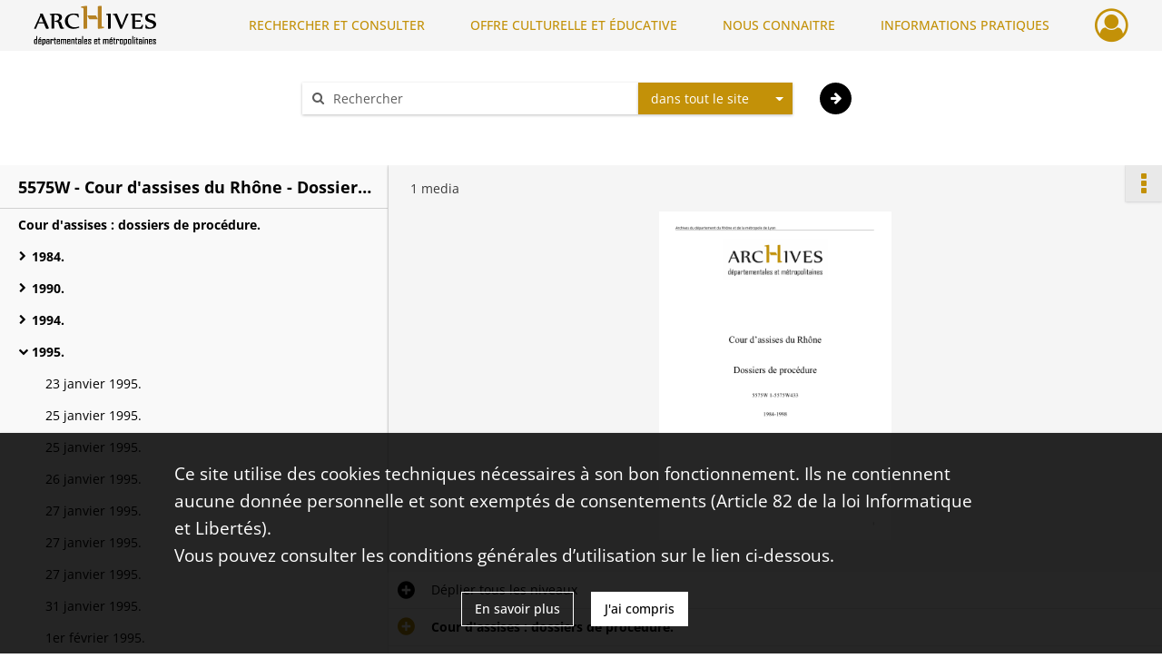

--- FILE ---
content_type: text/html; charset=UTF-8
request_url: https://archives.rhone.fr/ark:/28729/9gvxpklt60w8
body_size: 7129
content:
<!DOCTYPE html>
<html lang="fr">
    <head data-captcha="recaptcha">
                    

    <!-- Matomo -->
    <script type="text/javascript">
        var _paq = _paq || [];

        /* This code come from https://www.cnil.fr/sites/default/files/typo/document/Configuration_piwik.pdf */
        _paq.push([function() {
            var self = this;
            function getOriginalVisitorCookieTimeout() {
                var now = new Date(),
                    nowTs = Math.round(now.getTime() / 1000),
                    visitorInfo = self.getVisitorInfo();
                var createTs = parseInt(visitorInfo[2]);
                var cookieTimeout = 33696000; // 13 mois en secondes
                return createTs + cookieTimeout - nowTs;
            }
            this.setVisitorCookieTimeout( getOriginalVisitorCookieTimeout() );
        }]);

        /* tracker methods like "setCustomDimension" should be called before "trackPageView" */
        _paq.push(['disableCookies']);
        _paq.push(['trackPageView']);
        _paq.push(['enableLinkTracking']);
        (function() {
            var u="https://statistiques.rhone.fr/";
            _paq.push(['setTrackerUrl', u+'piwik.php']);
            _paq.push(['setSiteId', 11]);
            var d=document, g=d.createElement('script'), s=d.getElementsByTagName('script')[0];
            g.type='text/javascript'; g.async=true; g.defer=true; g.src=u+'piwik.js'; s.parentNode.insertBefore(g,s);
        })();
    </script>
    <!-- End Matomo Code -->

        
        <meta charset="utf-8">
        <title>    8 novembre 1995.
</title>

        <meta name="twitter:card" content="summary" /><meta property="og:url" content="https://archives.rhone.fr/ark:/28729/9gvxpklt60w8" /><meta property="og:title" content="    8 novembre 1995.
" />
        <meta name="viewport" content="user-scalable=no, initial-scale=1, maximum-scale=1, minimum-scale=1, width=device-width, height=device-height"/>
        <meta name="format-detection" content="telephone=no" />

        
                    <link rel="apple-touch-icon" sizes="180x180" href="/assets/src/application/Custom/assets/static/front/favicons/apple-touch-icon.02fc8a2ac4b4566524c367357679317a.png">
<link rel="icon" type="image/png" sizes="32x32" href="/assets/src/application/Custom/assets/static/front/favicons/favicon-32x32.8935652045d29b8c8d6e2f2a80f9529c.png">
<link rel="icon" type="image/png" sizes="16x16" href="/assets/src/application/Custom/assets/static/front/favicons/favicon-16x16.b3acb5248afd25f4591565929536aafd.png">
<link rel="manifest" href="/assets/src/application/Custom/assets/static/front/favicons/site.webmanifest.6ad2bd6962b36ccd88e1e053531ed9d5.json">
<link rel="mask-icon" href="/assets/src/application/Custom/assets/static/front/favicons/safari-pinned-tab.1d7c9f79c3fc83063da00f71b99fe8fc.svg" color="#5bbad5">

<meta name="msapplication-TileColor" content="#da532c">
<meta name="theme-color" content="#ffffff">
        
        <link rel="stylesheet" type="text/css" href="/assets/assets/front/scss/common.f6beca3a2a1c69b2e044c9e567c84fce.css" />
        <link rel="stylesheet" type="text/css" href="/assets/assets/fonts/index.62fb4e2c9e8a75391dff4f32a9058ffc.css">

            
    <link rel="stylesheet" type="text/css" href="/assets/assets/front/scss/notice-complete.89cf834608a5062925cb0ab6dbe6eb51.css" />

        <link rel="stylesheet" type="text/css" href="/assets/src/application/Custom/assets/src/scss/index.a8292ec2c728ffb3d93a6e9be2a08db1.css" />
        <link rel="stylesheet" type="text/css" href="/assets/node_modules/@knight-lab/timelinejs/dist/css/timeline.1f24a26632f1a70a920eae94a02df2a0.css" />

    </head>
    <body id="notice-complete">

                    <header id="header" role="banner">
    <div class="institutional-banner-desktop">
        

    </div>
    <div id="main-header">
        <a id="logo" href="/" title="Aller à la page d&#039;accueil">
    <img class="logo-desktop" src="/assets/src/application/Custom/assets/static/front/img/icono-logo/logo-header.8309eaf4d47c6a0f15090abfda0973d7.png" alt="Archives du département du Rhône et de la métropole de Lyon"/>

        
    <img class="logo-mobile" src="/assets/src/application/Custom/assets/static/front/img/icono-logo/logo-header.8309eaf4d47c6a0f15090abfda0973d7.png" alt="Archives du département du Rhône et de la métropole de Lyon"/>

    <span class="sr-only">Archives du département du Rhône et de la métropole de Lyon</span>
</a>
            
<nav id="main-menu" role="navigation">
            <ul aria-label="menu principal">
                                    <li class="submenu-container"><a href="#">RECHERCHER ET CONSULTER</a>
    <ul class="subnav">
                    <li><a
    href="/page/archives-consultables-en-ligne"
    title="Aller à la page : &quot;Archives consultables en ligne&quot;"
>Archives consultables en ligne</a>
</li>
                    <li><a
    href="/page/inventaires-et-repertoires"
    title="Aller à la page : &quot;Inventaires et répertoires&quot;"
>Inventaires et répertoires</a>
</li>
                    <li><a
    href="/page/conseils-pour-la-recherche"
    title="Aller à la page : &quot;Conseils pour la recherche&quot;"
>Conseils pour la recherche</a>
</li>
                    <li><a
    href="/page/catalogue-de-la-bibliotheque"
    title="Aller à la page : &quot;Catalogue de la bibliothèque&quot;"
>Catalogue de la bibliothèque</a>
</li>
            </ul>
</li>
                                <li class="submenu-container"><a href="#">OFFRE CULTURELLE ET ÉDUCATIVE</a>
    <ul class="subnav">
                    <li><a
    href="/page/programmation"
    title="Aller à la page : &quot;Programmation&quot;"
>Programmation</a>
</li>
                    <li><a
    href="/page/expositions"
    title="Aller à la page : &quot;Expositions&quot;"
>Expositions</a>
</li>
                    <li><a
    href="/page/evenements"
    title="Aller à la page : &quot;Événements&quot;"
>Événements</a>
</li>
                    <li><a
    href="/page/scolaires-et-etudiants"
    title="Aller à la page : &quot;Scolaires et étudiants&quot;"
>Scolaires et étudiants</a>
</li>
                    <li><a
    href="/page/ateliers-adultes"
    title="Aller à la page : &quot;Ateliers adultes&quot;"
>Ateliers adultes</a>
</li>
                    <li><a
    href="/page/cours-de-paleographie"
    title="Aller à la page : &quot;Paléographie&quot;"
>Paléographie</a>
</li>
            </ul>
</li>
                                <li class="submenu-container"><a href="#">NOUS CONNAITRE</a>
    <ul class="subnav">
                    <li><a
    href="/page/histoire"
    title="Aller à la page : &quot;Histoire&quot;"
>Histoire</a>
</li>
                    <li><a
    href="/page/missions-et-activites"
    title="Aller à la page : &quot;Missions et activités&quot;"
>Missions et activités</a>
</li>
                    <li><a
    href="/page/antiquites-et-objets-d-art"
    title="Aller à la page : &quot;Antiquités et objets d&#039;art&quot;"
>Antiquités et objets d&#039;art</a>
</li>
                    <li><a
    href="/page/publications-videos-et-podcasts"
    title="Aller à la page : &quot;Publications, vidéos et podcasts&quot;"
>Publications, vidéos et podcasts</a>
</li>
                    <li><a
    href="/page/devenir-archiviste"
    title="Aller à la page : &quot;Devenir archiviste&quot;"
>Devenir archiviste</a>
</li>
            </ul>
</li>
                                <li class="submenu-container"><a href="#">INFORMATIONS PRATIQUES</a>
    <ul class="subnav">
                    <li><a
    href="/page/horaires-et-acces"
    title="Aller à la page : &quot;Horaires et accès&quot;"
>Horaires et accès</a>
</li>
                    <li><a
    href="/page/etre-lecteur"
    title="Aller à la page : &quot;Être lecteur&quot;"
>Être lecteur</a>
</li>
                    <li><a
    href="/page/reservation-de-documents"
    title="Aller à la page : &quot;Réservation de documents&quot;"
>Réservation de documents</a>
</li>
                    <li><a
    href="/page/prets-pour-expositions"
    title="Aller à la page : &quot;Prêts pour expositions&quot;"
>Prêts pour expositions</a>
</li>
                    <li><a
    href="/page/remettre-vos-archives"
    title="Aller à la page : &quot;Remettre vos archives&quot;"
>Remettre vos archives</a>
</li>
                    <li><a
    href="/page/conserver-vos-documents-personnels"
    title="Aller à la page : &quot;Conserver vos documents personnels&quot;"
>Conserver vos documents personnels</a>
</li>
            </ul>
</li>
            
        </ul>
    </nav>
<nav id="burger-main-menu" class="left" role="navigation">
            <div>
            <label for="burger-sidebar" class="toggle" aria-label="Ouvrir le menu déroulant">
                <span class="sr-only">Ouvrir le menu déroulant</span>
                <span class="icon-bar"></span>
                <span class="icon-bar"></span>
                <span class="icon-bar"></span>
            </label>
            <input type="checkbox" id="burger-sidebar" class="sidebartoggler">

            <div class="page-wrap">
                <div class="sidebar">
                    <ul class="mainnav">
                                                <li class="submenu-container"><a href="#">RECHERCHER ET CONSULTER</a>
    <ul class="subnav">
                    <li><a
    href="/page/archives-consultables-en-ligne"
    title="Aller à la page : &quot;Archives consultables en ligne&quot;"
>Archives consultables en ligne</a>
</li>
                    <li><a
    href="/page/inventaires-et-repertoires"
    title="Aller à la page : &quot;Inventaires et répertoires&quot;"
>Inventaires et répertoires</a>
</li>
                    <li><a
    href="/page/conseils-pour-la-recherche"
    title="Aller à la page : &quot;Conseils pour la recherche&quot;"
>Conseils pour la recherche</a>
</li>
                    <li><a
    href="/page/catalogue-de-la-bibliotheque"
    title="Aller à la page : &quot;Catalogue de la bibliothèque&quot;"
>Catalogue de la bibliothèque</a>
</li>
            </ul>
</li>
                                <li class="submenu-container"><a href="#">OFFRE CULTURELLE ET ÉDUCATIVE</a>
    <ul class="subnav">
                    <li><a
    href="/page/programmation"
    title="Aller à la page : &quot;Programmation&quot;"
>Programmation</a>
</li>
                    <li><a
    href="/page/expositions"
    title="Aller à la page : &quot;Expositions&quot;"
>Expositions</a>
</li>
                    <li><a
    href="/page/evenements"
    title="Aller à la page : &quot;Événements&quot;"
>Événements</a>
</li>
                    <li><a
    href="/page/scolaires-et-etudiants"
    title="Aller à la page : &quot;Scolaires et étudiants&quot;"
>Scolaires et étudiants</a>
</li>
                    <li><a
    href="/page/ateliers-adultes"
    title="Aller à la page : &quot;Ateliers adultes&quot;"
>Ateliers adultes</a>
</li>
                    <li><a
    href="/page/cours-de-paleographie"
    title="Aller à la page : &quot;Paléographie&quot;"
>Paléographie</a>
</li>
            </ul>
</li>
                                <li class="submenu-container"><a href="#">NOUS CONNAITRE</a>
    <ul class="subnav">
                    <li><a
    href="/page/histoire"
    title="Aller à la page : &quot;Histoire&quot;"
>Histoire</a>
</li>
                    <li><a
    href="/page/missions-et-activites"
    title="Aller à la page : &quot;Missions et activités&quot;"
>Missions et activités</a>
</li>
                    <li><a
    href="/page/antiquites-et-objets-d-art"
    title="Aller à la page : &quot;Antiquités et objets d&#039;art&quot;"
>Antiquités et objets d&#039;art</a>
</li>
                    <li><a
    href="/page/publications-videos-et-podcasts"
    title="Aller à la page : &quot;Publications, vidéos et podcasts&quot;"
>Publications, vidéos et podcasts</a>
</li>
                    <li><a
    href="/page/devenir-archiviste"
    title="Aller à la page : &quot;Devenir archiviste&quot;"
>Devenir archiviste</a>
</li>
            </ul>
</li>
                                <li class="submenu-container"><a href="#">INFORMATIONS PRATIQUES</a>
    <ul class="subnav">
                    <li><a
    href="/page/horaires-et-acces"
    title="Aller à la page : &quot;Horaires et accès&quot;"
>Horaires et accès</a>
</li>
                    <li><a
    href="/page/etre-lecteur"
    title="Aller à la page : &quot;Être lecteur&quot;"
>Être lecteur</a>
</li>
                    <li><a
    href="/page/reservation-de-documents"
    title="Aller à la page : &quot;Réservation de documents&quot;"
>Réservation de documents</a>
</li>
                    <li><a
    href="/page/prets-pour-expositions"
    title="Aller à la page : &quot;Prêts pour expositions&quot;"
>Prêts pour expositions</a>
</li>
                    <li><a
    href="/page/remettre-vos-archives"
    title="Aller à la page : &quot;Remettre vos archives&quot;"
>Remettre vos archives</a>
</li>
                    <li><a
    href="/page/conserver-vos-documents-personnels"
    title="Aller à la page : &quot;Conserver vos documents personnels&quot;"
>Conserver vos documents personnels</a>
</li>
            </ul>
</li>
            
                    </ul>
                    

                </div>
            </div>
        </div>
    </nav>
<nav id="user-profile" role="navigation">
    <ul>
                    <li class="user-profile submenu-container">
                            <a href="/user/login?targetRoute=identifiers.front.ark.routing.external&amp;targetRouteParameters%5BarkUrlPath%5D=28729/9gvxpklt60w8" class="user-profile-icon-container" title="Mon espace personnel">
                <i class="fa fa-user-circle-o" aria-hidden="true"></i>
            </a>
            <ul class="subnav">
                <li>
                    <a href="/user/login?targetRoute=identifiers.front.ark.routing.external&amp;targetRouteParameters%5BarkUrlPath%5D=28729/9gvxpklt60w8" title="Se connecter">Se connecter</a>
                </li>
                                    <li>
                        <a href="/register" title="S&#039;inscrire">S&#039;inscrire</a>
                    </li>
                            </ul>

                </li>
    
    </ul>
</nav>
<nav id="burger-user-profile" class="right" role="navigation">
    <label for="profile-sidebar" class="toggle">
                    <i class="fa fa-user-circle-o user-profile-icon " aria-hidden="true"></i>
    
    </label>
    <input type="checkbox" id="profile-sidebar" class="sidebartoggler">

    <div class="page-wrap">
        <div class="sidebar">
            <ul class="mainnav">
                                                <li>
                <a href="/user/login?targetRoute=identifiers.front.ark.routing.external&amp;targetRouteParameters%5BarkUrlPath%5D=28729/9gvxpklt60w8" title="Se connecter">Se connecter</a>
            </li>
                            <li>
                    <a href="/register" title="S&#039;inscrire">S&#039;inscrire</a>
                </li>
                        
            </ul>
        </div>
    </div>
</nav>


    </div>
</header>
        
        <div id="old-browsers" class="disclaimer">
    <div class="text">
        Ce portail est conçu pour être utilisé sur les navigateurs Chrome, Firefox, Safari et Edge. Pour une expérience optimale, nous vous invitons à utiliser l&#039;un de ces navigateurs.
    </div>
    <div class="buttons">
        <button type="button" class="btn btn-primary" id="old-browsers-accept">J&#039;ai compris</button>
    </div>
</div>

        <main role="main" id="page-top">

                                        
            
            <section class="section-search wide no-print" style="background-image:url(/images/cb9f7a1a-83cc-40a5-a2ea-c9761baa23c2_global_search_banner.jpg)">
    <div class="search-content clearfix" role="search">
        <form id="search" action="https://archives.rhone.fr/search/results" method="GET" class="select-search">
            <div class="search-content-field clearfix">
                <i class="fal fa-search" aria-hidden="true"></i>
                <label for="search-input">Moteur de recherche</label>
                <input type="text"
                       id="search-input"
                       name="q"
                       class="form-control"
                       placeholder="Rechercher"
                       value=""
                       required pattern=".*\S.*"
                       aria-label="Rechercher à travers le moteur de recherche"/>
            </div>
                        
                <div class="scope-select">
        <select name="scope" class="selectpicker" style="display: none">
            <option value="all" selected>dans tout le site</option>
            <option value="archival">dans les documents</option>
            <option value="page">dans les pages</option>
        </select>
    </div>

            <button type="submit" data-toggle="tooltip" data-placement="top" title="Rechercher" class="accent round fal fa-arrow-right"></button>
        </form>
        <form id="search-navigation" action="https://archives.rhone.fr/search/results" method="GET">
                    </form>
    </div>

    <div class="help-search clearfix">
        <i class="fas fa-info-circle" aria-hidden="true"></i>
        <a data-toggle="modal" data-target="#searchHelp" href="" title="Plus d&#039;informations sur l&#039;aide à la recherche">Aide à la recherche</a>
    </div>
    <div class="modal fade" data-url="/search/help" id="searchHelp" aria-hidden="true">
        <div class="modal-dialog" role="document">
            <div class="modal-content">
                <div class="modal-header">
                    <h2 class="modal-title">Aide à la recherche</h2>
                    <button type="button" class="close" data-dismiss="modal"><span aria-hidden="true">&times;</span></button>
                </div>
                <div class="modal-body"></div>
            </div>
        </div>
    </div>
</section>



            
                            
<aside class="alert-container row">
</aside>
            
            <div class="container">
                
<section class="notice clearfix row">
    <div class="col-4 list-notice">
        
    <h2 id="finding-aid" title="5575W - Cour d&#039;assises du Rhône - Dossiers de procédure">5575W - Cour d&#039;assises du Rhône - Dossiers de procédure</h2>
            <div id="classification-plan-navigation"
             data-url="https://archives.rhone.fr/api/classificationPlan/v1/tree/623c02dc-0319-4f5c-8cb2-290707b1824b_8e0cc19a-e9e8-443e-bacc-002df5c7bc3f"
             data-record-content-target="notice-content"
             data-current-node-id="623c02dc-0319-4f5c-8cb2-290707b1824b_8e0cc19a-e9e8-443e-bacc-002df5c7bc3f"
        ></div>
    
    </div>
    <div id="notice-content" class="content-notice col-12 col-sm-8">
        
    
<div
    id="actionbar"
            data-bookmark-url="https://archives.rhone.fr/user/api/v1/bookmark/record/9gvxpklt60w8"
        data-bookmark-data="{}"
        data-bookmark-list-url="https://archives.rhone.fr/user/bookmarks"
        data-logged-in=""
        data-bookmarked=""
            data-social="1"     data-print="1"
    data-site-name="Archives du département du Rhône et de la métropole de Lyon"
    data-page-title="    8 novembre 1995.
"
    data-share-mail-body="Bonjour,
Je vous recommande cette page :
https%3A%2F%2Farchives.rhone.fr%2Fark%3A%2F28729%2F9gvxpklt60w8
Bonne consultation !
"
    ></div>



        
    
            <div class="img-notice">
            <p>
                                <span>
                                    1 media

                            </span>
            </p>

            <ul>
                                    <li>
                        <a href="/media/69f14a2d-0a35-429d-8c8b-05ee86655132.pdf" class="document-thumbnail" rel="noopener noreferrer" target="_blank">
                            <span class="qs">Afficher</span>
                            <img class="list-picture img-fluid" src="/pdf-preview/69f14a2d-0a35-429d-8c8b-05ee86655132_img-notice" alt="8 novembre 1995.">
                        </a>
                    </li>
                            </ul>
        </div>
    

<div
    class="collapse-toggle-all show"
    data-parentRecords-fold="Replier"
    data-parentRecords-unfold="Déplier"
>
    <span>Déplier</span> tous les niveaux
</div>

    
<section class="notice-info notice-2">
    <div class="intitup
        collapsed                " data-target="#notice2"
        data-toggle="collapse"        aria-expanded="true">

                    <h2>    Cour d&#039;assises : dossiers de procédure.
</h2>
            </div>
    <div class="clearfix detail collapse-await " id="notice2" aria-expanded="true">
        <div class="groups">
            
    <div class="group">
                
            <div class="row ">
            <div class="attribut-col col-xl-3 col-lg-5 col-md-5 col-sm-5">
                <p class="attribut">Cote/Cotes extrêmes</p>
            </div>
            <div class="content-col col-xl-9 col-lg-7 col-md-7 col-sm-7 ">
                <div class="content">        <div class="read-more" data-more="Afficher plus" data-less="Afficher moins">5575W 1-5575W433</div>
</div>
            </div>
        </div>
    

                                            
    

                                                                
            <div class="row ">
            <div class="attribut-col col-xl-3 col-lg-5 col-md-5 col-sm-5">
                <p class="attribut">Date</p>
            </div>
            <div class="content-col col-xl-9 col-lg-7 col-md-7 col-sm-7 ">
                <div class="content">        <div class="read-more" data-more="Afficher plus" data-less="Afficher moins"><span>1984-1998</span></div>
</div>
            </div>
        </div>
    


                
            <div class="row ">
            <div class="attribut-col col-xl-3 col-lg-5 col-md-5 col-sm-5">
                <p class="attribut">Organisme responsable de l&#039;accès intellectuel</p>
            </div>
            <div class="content-col col-xl-9 col-lg-7 col-md-7 col-sm-7 ">
                <div class="content">        <div class="read-more" data-more="Afficher plus" data-less="Afficher moins"><span>Archives du département du Rhône et de la métropole de Lyon</span></div>
</div>
            </div>
        </div>
    


                
    


                                                    
            <div class="row ">
            <div class="attribut-col col-xl-3 col-lg-5 col-md-5 col-sm-5">
                <p class="attribut">Importance matérielle</p>
            </div>
            <div class="content-col col-xl-9 col-lg-7 col-md-7 col-sm-7 ">
                <div class="content">        <div class="read-more" data-more="Afficher plus" data-less="Afficher moins"><span>433 articles</span></div>
</div>
            </div>
        </div>
    

    
            
                    
    


                    
    


                    
    



                            
    

    
                    
    


                    
    



                            
    

    
                            
    

    
    </div>


    <div class="group">
                                                    
            <div class="row ">
            <div class="attribut-col col-xl-3 col-lg-5 col-md-5 col-sm-5">
                <p class="attribut">Origine</p>
            </div>
            <div class="content-col col-xl-9 col-lg-7 col-md-7 col-sm-7 ">
                <div class="content">        <div class="read-more" data-more="Afficher plus" data-less="Afficher moins"><span>France. Cour d'assises (Lyon)</span></div>
</div>
            </div>
        </div>
    

    
            
                            
    

    
                            
    

    
                                                    
            <div class="row ">
            <div class="attribut-col col-xl-3 col-lg-5 col-md-5 col-sm-5">
                <p class="attribut">Modalités d&#039;entrées</p>
            </div>
            <div class="content-col col-xl-9 col-lg-7 col-md-7 col-sm-7 ">
                <div class="content">        <div class="read-more" data-more="Afficher plus" data-less="Afficher moins"><p>Versement</p></div>
</div>
            </div>
        </div>
    

    
            
    </div>




    <div class="group">
                                                    
            <div class="row ">
            <div class="attribut-col col-xl-3 col-lg-5 col-md-5 col-sm-5">
                <p class="attribut">Conditions d&#039;accès</p>
            </div>
            <div class="content-col col-xl-9 col-lg-7 col-md-7 col-sm-7 ">
                <div class="content">        <div class="read-more" data-more="Afficher plus" data-less="Afficher moins"><p>Ce versement est soumis à des délais de communicabilité.</p></div>
</div>
            </div>
        </div>
    

    
            
                            
    

    
                            
    

    
                            
    

    
                                                    
            <div class="row ">
            <div class="attribut-col col-xl-3 col-lg-5 col-md-5 col-sm-5">
                <p class="attribut">Autre instrument de recherche</p>
            </div>
            <div class="content-col col-xl-9 col-lg-7 col-md-7 col-sm-7 ">
                <div class="content">        <div class="read-more" data-more="Afficher plus" data-less="Afficher moins"><p><a href="/media/69f14a2d-0a35-429d-8c8b-05ee86655132.pdf" title="Voir l'inventaire 5575W en PDF" data-role="media" rel="noopener noreferrer" target="_blank">Voir l'inventaire 5575W en PDF</a></p></div>
</div>
            </div>
        </div>
    

    
            
    </div>






    <div class="group">
        
                                                            
    

        
                                                                                                                                                                                                                        
            <div class="row ">
            <div class="attribut-col col-xl-3 col-lg-5 col-md-5 col-sm-5">
                <p class="attribut">Mots clés matières</p>
            </div>
            <div class="content-col col-xl-9 col-lg-7 col-md-7 col-sm-7 ">
                <div class="content">        <div class="read-more" data-more="Afficher plus" data-less="Afficher moins"><a href="/search/results?target=controlledAccessSubject&amp;keyword=JUSTICE" rel="noopener noreferrer" target="_blank" title='Rechercher "JUSTICE"'>JUSTICE</a><span>, </span><a href="/search/results?target=controlledAccessSubject&amp;keyword=JUSTICE%20PENALE" rel="noopener noreferrer" target="_blank" title='Rechercher "JUSTICE PENALE"'>JUSTICE PENALE</a><span>, </span><a href="/search/results?target=controlledAccessSubject&amp;keyword=JURIDICTION" rel="noopener noreferrer" target="_blank" title='Rechercher "JURIDICTION"'>JURIDICTION</a></div>
</div>
            </div>
        </div>
    

        
                                                            
    

        
                                                            
    

        
                                                            
    

        
                                                            
    


                
                                                                                    
    


        
                                                                                                                
            <div class="row ">
            <div class="attribut-col col-xl-3 col-lg-5 col-md-5 col-sm-5">
                <p class="attribut">Mots clés typologiques</p>
            </div>
            <div class="content-col col-xl-9 col-lg-7 col-md-7 col-sm-7 ">
                <div class="content">        <div class="read-more" data-more="Afficher plus" data-less="Afficher moins"><a href="/search/results?target=controlledAccessPhysicalCharacteristic&amp;keyword=DOSSIER%20DE%20PROCEDURE" rel="noopener noreferrer" target="_blank" title='Rechercher "DOSSIER DE PROCEDURE"'>DOSSIER DE PROCEDURE</a></div>
</div>
            </div>
        </div>
    

        
                                                            
    

        
                                                            
    


    </div>
        </div>
            </div>
</section>
    
<section class="notice-info notice-1">
    <div class="intitup
        collapsed                " data-target="#notice1"
        data-toggle="collapse"        aria-expanded="true">

                    <h2>    1995.
</h2>
            </div>
    <div class="clearfix detail collapse-await " id="notice1" aria-expanded="true">
        <div class="groups">
            
    <div class="group">
                
            <div class="row ">
            <div class="attribut-col col-xl-3 col-lg-5 col-md-5 col-sm-5">
                <p class="attribut">Cote/Cotes extrêmes</p>
            </div>
            <div class="content-col col-xl-9 col-lg-7 col-md-7 col-sm-7 ">
                <div class="content">        <div class="read-more" data-more="Afficher plus" data-less="Afficher moins">5575W93-5575W178</div>
</div>
            </div>
        </div>
    

                                            
    

                                                                
            <div class="row ">
            <div class="attribut-col col-xl-3 col-lg-5 col-md-5 col-sm-5">
                <p class="attribut">Date</p>
            </div>
            <div class="content-col col-xl-9 col-lg-7 col-md-7 col-sm-7 ">
                <div class="content">        <div class="read-more" data-more="Afficher plus" data-less="Afficher moins"><span>1995</span></div>
</div>
            </div>
        </div>
    


                
    


                
    


                            
    

    
                    
    


                    
    


                    
    



                            
    

    
                    
    


                    
    



                            
    

    
                            
    

    
    </div>












        </div>
            </div>
</section>

<section class="notice-info notice-0">
    <div class="intitup
                        " data-target="#notice0"
        data-toggle="collapse"        aria-expanded="true">

                    <h2>    8 novembre 1995.
</h2>
            </div>
    <div class="clearfix detail collapse-await show" id="notice0" aria-expanded="true">
        <div class="groups">
            
    <div class="group">
                
            <div class="row ">
            <div class="attribut-col col-xl-3 col-lg-5 col-md-5 col-sm-5">
                <p class="attribut">Cote/Cotes extrêmes</p>
            </div>
            <div class="content-col col-xl-9 col-lg-7 col-md-7 col-sm-7 ">
                <div class="content">        <div class="read-more" data-more="Afficher plus" data-less="Afficher moins">5575W151</div>
</div>
            </div>
        </div>
    

                                            
    

                                                                
            <div class="row ">
            <div class="attribut-col col-xl-3 col-lg-5 col-md-5 col-sm-5">
                <p class="attribut">Date</p>
            </div>
            <div class="content-col col-xl-9 col-lg-7 col-md-7 col-sm-7 ">
                <div class="content">        <div class="read-more" data-more="Afficher plus" data-less="Afficher moins"><span>1995</span></div>
</div>
            </div>
        </div>
    


                
    


                
    


                            
    

    
                    
    


                    
    


                    
    



                            
    

    
                    
    


                    
    



                            
    

    
                            
    

    
    </div>












        </div>
                                <div class="record-actions">
    </div>
    
            </div>
</section>

    </div>
</section>

            </div>

        </main>

                        
    <footer id="footer" role="contentinfo">
                                                            
                                <div class="container default">
        <div class="row">
                            <div class="header-footer-col col-md-3 col-lg-2 header-footer-align-right">
                    
                    
    <a href="https://www.rhone.fr/"
                             rel="noopener noreferrer"            target="_blank"
            >
            <img
        src="/assets/src/application/Custom/assets/static/front/img/icono-logo/logo-footer.a50a081c2743632f84fb79836590123a.png"
        title="Site du département du Rhône"        alt="Site du département du Rhône"    />

    </a>
                </div>
                            <div class="header-footer-col col-md-3 col-lg-2 header-footer-align-center">
                    
                    
    <a href="https://www.grandlyon.com/"
                             rel="noopener noreferrer"            target="_blank"
            >
            <img
        src="/assets/src/application/Custom/assets/static/front/img/icono-logo/logo-grand-lyon.2445ea4d25682540191da6fe281a8277.svg"
        title="Site de la métropole de Lyon"        alt="Site de la métropole de Lyon"    />

    </a>
                </div>
                            <div class="header-footer-col col-md-3 col-lg-2 header-footer-align-left">
                                            <span class="heading">CONTACT</span>
                    
                    <p>
    <p class="mb-0">
        <i class="fa fa-phone" aria-label="Téléphone" aria-hidden="true"></i>
        <span class="sr-only">Numéro de téléphone</span>
        04 72 35 35 00
    </p>
    <p class="mt-0">
        <i class="fa fa-envelope" aria-label="Courriel" aria-hidden="true"></i>
        <span class="sr-only">Courriel des archives départementales du Rhône</span>
        archives@rhone.fr
    </p>
    <div class="mt-3">
        <p class="mb-0">34 rue du général Mouton-Duvernet</p>
        <p class="mb-0">69003 Lyon</p>
    </div>
</p>
<p class="mt-4">
    <a class="btn" href="/page/ecrivez-nous" title="ÉCRIVEZ-NOUS">ÉCRIVEZ-NOUS</a>
</p>

                </div>
                            <div class="header-footer-col col-md-3 col-lg-2 header-footer-align-left">
                                            <span class="heading">HORAIRES D&#039;OUVERTURE</span>
                    
                    <p>
    Du mardi au vendredi de 8h30 à 17h et le jeudi jusqu'à 18h (hors vacances scolaires)
    <span class="heading mt-4">SUIVEZ-NOUS</span>
    <ul class="links">
        <li>
            <ul class="icon-list">
                <li class="link icon-only">
                    <a href="https://www.facebook.com/Archives69/" title="Page Facebook des Archives" target="_blank">
                        <i class="nf nf-facebook-square nf-2x" aria-hidden="true"></i>
                    </a>
                </li>
                <li class="link icon-only">
                    <a href="https://www.youtube.com/channel/UCVXisPAtRorOzafc2l8vt4A" title="Page Youtube des Archives" target="_blank">
                        <i class="nf nf-youtube-square nf-2x" aria-hidden="true"></i>
                    </a>
                </li>
                <li class="link icon-only">
                    <a href="https://www.instagram.com/archives_rhone_metropole/" title="Page Instagram des Archives" target="_blank">
                        <i class="nf nf-instagram-square nf-2x" aria-hidden="true"></i>
                    </a>
                </li>
            </ul>
        </li>
    </ul>
</p>
                </div>
                            <div class="header-footer-col col-md-3 col-lg-2 header-footer-align-left">
                                            <span class="heading">INFORMATIONS</span>
                    
                    <ul class="links">
            <li class="link
">
    </li>
            <li class="link
">
        <a href="/page/conditions-generales-d-utilisation"
         title="Conditions Générales d&#039;Utilisation"                      rel="noopener noreferrer"            target="_blank"
            >
                            Conditions Générales d&#039;Utilisation
            </a>
    </li>
            <li class="link
">
        <a href="/page/conditions-generales-d-utilisation"
         title="Mentions légales"                      rel="noopener noreferrer"            target="_blank"
            >
                            Mentions légales
            </a>
    </li>
            <li class="link
">
        <a href="/page/conditions-generales-d-utilisation"
         title="Politique de confidentialité"             >
                            Politique de confidentialité
            </a>
    </li>
            <li class="link
">
    </li>
            <li class="link
">
        <a href="/page/credits"
         title="Crédits"                      rel="noopener noreferrer"            target="_blank"
            >
                            Crédits
            </a>
    </li>
            <li class="link
">
    </li>
    </ul>
                </div>
                    </div>
    </div>

                                    </footer>
        
        <a href="#page-top" id="scrollup" class="no-print" title="Revenir en haut de la page">
            <i class="fa fa-angle-up" aria-hidden="true"></i>
            <span class="sr-only">Revenir en haut de la page</span>
        </a>

                                    <script src="/assets/common.921f689e6d3697160aa6.js"></script>
                            <script src="/assets/vendor.front.9e3f27e3b65f2ab559c4.js"></script>
                            <script src="/assets/front.419944d92a3334ebb7ef.js"></script>
                    
        <div id="rgpd-infos"
     class="disclaimer"
     >
    <div class="text">
        <p>
            Ce site utilise des <span lang="en">cookies</span> techniques nécessaires à son bon fonctionnement. Ils ne contiennent aucune donnée personnelle et sont exemptés de consentements (Article 82 de la loi Informatique et Libertés).
        </p>
        <p>
                            Vous pouvez consulter les conditions générales d’utilisation sur le lien ci-dessous.
                    </p>
    </div>
    <div class="buttons">
                                    <a href="/page/conditions-generales-d-utilisation" rel="noopener noreferrer" target="_blank" class="btn btn-secondary" title="En savoir plus sur les conditions générales d&#039;utilisation">
            En savoir plus
        </a>
        <button type="button" class="btn btn-primary" id="rgpd-infos-understand">J&#039;ai compris</button>
    </div>

</div>
        
    </body>
</html>
